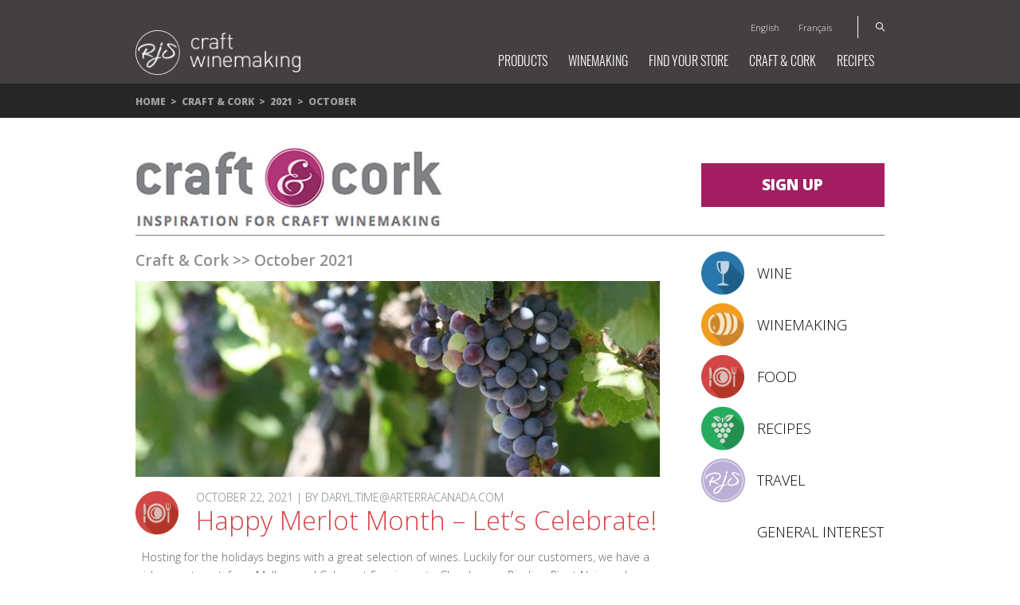

--- FILE ---
content_type: text/css
request_url: https://rjscraftwinemaking.com/wp-content/themes/rjs/css/tinyscrollbar.css
body_size: 279
content:
#scrollbar1
{
    width:85%;
    position: relative;
}

#scrollbar1 .viewport
{
    height: 570px;
    overflow:hidden;
    position:relative;
    background: #dedede;
}

#scrollbar1 .overview
{
    list-style:none;
    position:absolute;
    left:0;
    top:0;
    margin:0;
}

#scrollbar1 .scrollbar
{
    background:transparent url(../images/bg-scrollbar-track-y.png) no-repeat 0 0;
    position:absolute;
    background-position:0 0;
    right: -20px;
    top:0;
    width:8px;
}

#scrollbar1 .track
{
    background:transparent url(../images/bg-scrollbar-trackend-y.png) no-repeat 0 100%;
    height:100%;
    width:8px;
    position:relative;
    padding:0 1px;
}

#scrollbar1 .thumb
{
    background:transparent url(../images/bg-scrollbar-thumb-y.png) no-repeat 50% 100%;
    height:20px;
    width:25px;
    cursor:pointer;
    overflow:hidden;
    position:absolute;
    top:0;
    left:-8px;
}

#scrollbar1 .thumb .end
{
    background:transparent url(../images/bg-scrollbar-thumb-y.png) no-repeat 50% 0;
    overflow:hidden;
    height:5px;
    width:25px;
}

#scrollbar1 .disable
{
    /*display:none;*/
}

.noSelect
{
    user-select:none;
    -o-user-select:none;
    -moz-user-select:none;
    -khtml-user-select:none;
    -webkit-user-select:none;
}

--- FILE ---
content_type: text/plain
request_url: https://www.google-analytics.com/j/collect?v=1&_v=j102&a=448206737&t=pageview&_s=1&dl=https%3A%2F%2Frjscraftwinemaking.com%2Fcraft-and-cork%2F2021%2F10%2F&ul=en-us%40posix&dt=October%202021%20%7C%20RJS%20Craft%20Winemaking&sr=1280x720&vp=1280x720&_u=IEBAAEABAAAAACAAI~&jid=284661434&gjid=1577832872&cid=214871850.1769289132&tid=UA-71275017-12&_gid=1588426263.1769289132&_r=1&_slc=1&z=546620647
body_size: -452
content:
2,cG-L276617TMW

--- FILE ---
content_type: application/javascript
request_url: https://rjscraftwinemaking.com/wp-content/themes/rjs/js/jquery.tinyscrollbar.js
body_size: 2733
content:
;(function(factory) {
    if (typeof define === 'function' && define.amd) {
        define(['jquery'], factory);
    }
    else if (typeof exports === 'object') {
        module.exports = factory(require("jquery"));
    }
    else {
        factory(jQuery);
    }
}
(function($) {
    "use strict";

    var pluginName = "tinyscrollbar"
    ,   defaults = {
            axis : 'y'
        ,   wheel : true
        ,   wheelSpeed : 40
        ,   wheelLock : true
        ,   touchLock : true
        ,   trackSize : false
        ,   thumbSize : false
        ,   thumbSizeMin : 20
        }
    ;

    function Plugin($container, options) {
        /**
         * The options of the carousel extend with the defaults.
         *
         * @property options
         * @type Object
         */
        this.options = $.extend({}, defaults, options);

        /**
         * @property _defaults
         * @type Object
         * @private
         * @default defaults
         */
        this._defaults = defaults;

        /**
         * @property _name
         * @type String
         * @private
         * @final
         * @default 'tinyscrollbar'
         */
        this._name = pluginName;

        var self = this
        ,   $viewport = $container.find(".viewport")
        ,   $overview = $container.find(".overview")
        ,   $scrollbar = $container.find(".scrollbar")
        ,   $track = $scrollbar.find(".track")
        ,   $thumb = $scrollbar.find(".thumb")

        ,   hasTouchEvents = ("ontouchstart" in document.documentElement)
        ,   wheelEvent = "onwheel" in document.createElement("div") ? "wheel" : // Modern browsers support "wheel"
                         document.onmousewheel !== undefined ? "mousewheel" : // Webkit and IE support at least "mousewheel"
                         "DOMMouseScroll" // let's assume that remaining browsers are older Firefox
        ,   isHorizontal = this.options.axis === 'x'
        ,   sizeLabel = isHorizontal ? "width" : "height"
        ,   posiLabel = isHorizontal ? "left" : "top"

        ,   mousePosition = 0
        ;

        /**
         * The position of the content relative to the viewport.
         *
         * @property contentPosition
         * @type Number
         */
        this.contentPosition = 0;

        /**
         * The height or width of the viewport.
         *
         * @property viewportSize
         * @type Number
         */
        this.viewportSize = 0;

        /**
         * The height or width of the content.
         *
         * @property contentSize
         * @type Number
         */
        this.contentSize = 0;

        /**
         * The ratio of the content size relative to the viewport size.
         *
         * @property contentRatio
         * @type Number
         */
        this.contentRatio = 0;

        /**
         * The height or width of the content.
         *
         * @property trackSize
         * @type Number
         */
        this.trackSize = 0;

        /**
         * The size of the track relative to the size of the content.
         *
         * @property trackRatio
         * @type Number
         */
        this.trackRatio = 0;

        /**
         * The height or width of the thumb.
         *
         * @property thumbSize
         * @type Number
         */
        this.thumbSize = 0;

        /**
         * The position of the thumb relative to the track.
         *
         * @property thumbPosition
         * @type Number
         */
        this.thumbPosition = 0;

        /**
         * Will be true if there is content to scroll.
         *
         * @property hasContentToSroll
         * @type Boolean
         */
        this.hasContentToSroll = false;

        /**
         * @method _initialize
         * @private
         */
        function _initialize() {
            self.update();
            _setEvents();

            return self;
        }

        /**
         * You can use the update method to adjust the scrollbar to new content or to move the scrollbar to a certain point.
         *
         * @method update
         * @chainable
         * @param {Number|String} [scrollTo] Number in pixels or the values "relative" or "bottom". If you dont specify a parameter it will default to top
         */
        this.update = function(scrollTo) {
            var sizeLabelCap = sizeLabel.charAt(0).toUpperCase() + sizeLabel.slice(1).toLowerCase();
            this.viewportSize = $viewport[0]['offset'+ sizeLabelCap];
            this.contentSize = $overview[0]['scroll'+ sizeLabelCap];
            this.contentRatio = this.viewportSize / this.contentSize;
            this.trackSize = this.options.trackSize || this.viewportSize;
            this.thumbSize = Math.min(this.trackSize, Math.max(this.options.thumbSizeMin, (this.options.thumbSize || (this.trackSize * this.contentRatio))));
            this.trackRatio = (this.contentSize - this.viewportSize) / (this.trackSize - this.thumbSize);
            this.hasContentToSroll = this.contentRatio < 1;

            $scrollbar.toggleClass("disable", !this.hasContentToSroll);

            switch (scrollTo) {
                case "bottom":
                    this.contentPosition = Math.max(this.contentSize - this.viewportSize, 0);
                    break;

                case "relative":
                    this.contentPosition = Math.min(Math.max(this.contentSize - this.viewportSize, 0), Math.max(0, this.contentPosition));
                    break;

                default:
                    this.contentPosition = parseInt(scrollTo, 10) || 0;
            }

            this.thumbPosition = this.contentPosition / this.trackRatio;

            _setCss();

            return self;
        };

        /**
         * @method _setCss
         * @private
         */
        function _setCss() {
            $thumb.css(posiLabel, self.thumbPosition);
            $overview.css(posiLabel, -self.contentPosition);
            $scrollbar.css(sizeLabel, self.trackSize);
            $track.css(sizeLabel, self.trackSize);
            $thumb.css(sizeLabel, self.thumbSize);
        }

        /**
         * @method _setEvents
         * @private
         */
        function _setEvents() {
            if(hasTouchEvents) {
                $viewport[0].ontouchstart = function(event) {
                    if(1 === event.touches.length) {
                        event.stopPropagation();

                        _start(event.touches[0]);
                    }
                };
            }
            else {
                $thumb.bind("mousedown", function(event){
                    event.stopPropagation();
                    _start(event);
                });
                $track.bind("mousedown", function(event){
                    _start(event, true);
                });
            }

            $(window).resize(function() {
                self.update("relative");
            });

            if(self.options.wheel && window.addEventListener) {
                $container[0].addEventListener(wheelEvent, _wheel, false);
            }
            else if(self.options.wheel) {
                $container[0].onmousewheel = _wheel;
            }
        }

        /**
         * @method _isAtBegin
         * @private
         */
        function _isAtBegin() {
            return self.contentPosition > 0;
        }

        /**
         * @method _isAtEnd
         * @private
         */
        function _isAtEnd() {
            return self.contentPosition <= (self.contentSize - self.viewportSize) - 5;
        }

        /**
         * @method _start
         * @private
         */
        function _start(event, gotoMouse) {
            if(self.hasContentToSroll) {
                $("body").addClass("noSelect");

                mousePosition = gotoMouse ? $thumb.offset()[posiLabel] : (isHorizontal ? event.pageX : event.pageY);

                if(hasTouchEvents) {
                    document.ontouchmove = function(event) {
                        if(self.options.touchLock || _isAtBegin() && _isAtEnd()) {
                            event.preventDefault();
                        }
                        _drag(event.touches[0]);
                    };
                    document.ontouchend = _end;
                }
                else {
                    $(document).bind("mousemove", _drag);
                    $(document).bind("mouseup", _end);
                    $thumb.bind("mouseup", _end);
                    $track.bind("mouseup", _end);
                }

                _drag(event);
            }
        }

        /**
         * @method _wheel
         * @private
         */
        function _wheel(event) {
            if(self.hasContentToSroll) {
                // Trying to make sense of all the different wheel event implementations..
                //
                var evntObj = event || window.event
                ,   wheelDelta = -(evntObj.deltaY || evntObj.detail || (-1 / 3 * evntObj.wheelDelta)) / 40
                ,   multiply = (evntObj.deltaMode === 1) ? self.options.wheelSpeed : 1
                ;

                self.contentPosition -= wheelDelta * multiply * self.options.wheelSpeed;
                self.contentPosition = Math.min((self.contentSize - self.viewportSize), Math.max(0, self.contentPosition));
                self.thumbPosition = self.contentPosition / self.trackRatio;

                /**
                 * The move event will trigger when the carousel slides to a new slide.
                 *
                 * @event move
                 */
                $container.trigger("move");

                $thumb.css(posiLabel, self.thumbPosition);
                $overview.css(posiLabel, -self.contentPosition);

                if(self.options.wheelLock || _isAtBegin() && _isAtEnd()) {
                    evntObj = $.event.fix(evntObj);
                    evntObj.preventDefault();
                }
            }
            event.stopPropagation();
        }

        /**
         * @method _drag
         * @private
         */
        function _drag(event) {
            if(self.hasContentToSroll) {
                var mousePositionNew = isHorizontal ? event.pageX : event.pageY
                ,   thumbPositionDelta = hasTouchEvents ? (mousePosition - mousePositionNew) : (mousePositionNew - mousePosition)
                ,   thumbPositionNew = Math.min((self.trackSize - self.thumbSize), Math.max(0, self.thumbPosition + thumbPositionDelta))
                ;

                self.contentPosition = thumbPositionNew * self.trackRatio;

                $container.trigger("move");

                $thumb.css(posiLabel, thumbPositionNew);
                $overview.css(posiLabel, -self.contentPosition);
            }
        }

        /**
         * @method _end
         * @private
         */
        function _end() {
            self.thumbPosition = parseInt($thumb.css(posiLabel), 10) || 0;

            $("body").removeClass("noSelect");
            $(document).unbind("mousemove", _drag);
            $(document).unbind("mouseup", _end);
            $thumb.unbind("mouseup", _end);
            $track.unbind("mouseup", _end);
            document.ontouchmove = document.ontouchend = null;
        }

        return _initialize();
    }

    /**
    * @class tinyscrollbar
    * @constructor
    * @param {Object} options
        @param {String} [options.axis='y'] Vertical or horizontal scroller? ( x || y ).
        @param {Boolean} [options.wheel=true] Enable or disable the mousewheel.
        @param {Boolean} [options.wheelSpeed=40] How many pixels must the mouswheel scroll at a time.
        @param {Boolean} [options.wheelLock=true] Lock default window wheel scrolling when there is no more content to scroll.
        @param {Number} [options.touchLock=true] Lock default window touch scrolling when there is no more content to scroll.
        @param {Boolean|Number} [options.trackSize=false] Set the size of the scrollbar to auto(false) or a fixed number.
        @param {Boolean|Number} [options.thumbSize=false] Set the size of the thumb to auto(false) or a fixed number
        @param {Boolean} [options.thumbSizeMin=20] Minimum thumb size.
    */
    $.fn[pluginName] = function(options) {
        return this.each(function() {
            if(!$.data(this, "plugin_" + pluginName)) {
                $.data(this, "plugin_" + pluginName, new Plugin($(this), options));
            }
        });
    };
}));


--- FILE ---
content_type: application/javascript
request_url: https://rjscraftwinemaking.com/wp-content/themes/rjs/js/main.js
body_size: 2575
content:
$("#block_2_link").click(function (e) {
    e.preventDefault();
    $('#block_2').ScrollTo({
        duration: 800,
        easing: 'linear'
    });
});

$("#slider_block_link").click(function (e) {
    e.preventDefault();
    $('#slider_block').ScrollTo({
        duration: 800,
        easing: 'linear'
    });
});

$("#wine_store_link a").click(function (e) {
    e.preventDefault();
    $('#wine_store_section').ScrollTo({
        duration: 800,
        easing: 'linear',
        offsetTop: '120px'
    });
});

$("#at_home_link a").click(function (e) {
    e.preventDefault();
    $('#at_home_section').ScrollTo({
        duration: 800,
        easing: 'linear',
        offsetTop: '120px'
    });
});

$("#white_wine_link a").click(function (e) {
    e.preventDefault();
    $('#white_wine_section').ScrollTo({
        duration: 800,
        easing: 'linear',
        offsetTop: '120px'
    });
});

$("#red_wine_link a").click(function (e) {
    e.preventDefault();
    $('#red_wine_section').ScrollTo({
        duration: 800,
        easing: 'linear',
        offsetTop: '120px'
    });
});

$("#occasion_first_block_link").click(function (e) {
    e.preventDefault();
    $('#occasion_first_block').ScrollTo({
        duration: 800,
        easing: 'linear',
        offsetTop: '120px'
    });
});

$("#holiday_gift_link a").click(function (e) {
    e.preventDefault();
    $('#holiday_gift_section').ScrollTo({
        duration: 800,
        easing: 'linear',
        offsetTop: '120px'
    });
});

$("#special_events_link a").click(function (e) {
    e.preventDefault();
    $('#special_events_section').ScrollTo({
        duration: 800,
        easing: 'linear',
        offsetTop: '120px'
    });
});

$("#holiday_wine_list_link a").click(function (e) {
    e.preventDefault();
    $('#holiday_wine_list_section').ScrollTo({
        duration: 800,
        easing: 'linear',
        offsetTop: '120px'
    });
});

$("#reunions_link a").click(function (e) {
    e.preventDefault();
    $('#reunions_section').ScrollTo({
        duration: 800,
        easing: 'linear',
        offsetTop: '120px'
    });
});

$("#employee_gift_link a").click(function (e) {
    e.preventDefault();
    $('#employee_gift_section').ScrollTo({
        duration: 800,
        easing: 'linear',
        offsetTop: '120px'
    });
});

$("#product_content").click(function (e) {
    e.preventDefault();
    $('#product_single_top').ScrollTo({
        duration: 800,
        easing: 'linear',
        offsetTop: '120px'
    });
});

$(".listing_head .last a").click(function (e) {
    e.preventDefault();
});
$(".listing_head .last a").hover(function (e) {
    $(".listing_head .info").slideDown();
});
$(".listing_head .info .close").click(function (e) {
    e.preventDefault();
    $(".listing_head .info").slideUp();
});

$(".listing_head .last span.last_alco").hover(function (e) {
    $(".listing_head .info_alco").slideDown();
});
$(".listing_head .info_alco .close").click(function (e) {
    e.preventDefault();
    $(".listing_head .info_alco").slideUp();
});

$(".wine_style_selector li.top_links a.main_link").click(function (e) {
    e.preventDefault();
    $('.wine_style_selector li.top_links').removeClass('active');
    $(this).parent().toggleClass('active');
});

$("#slider").responsiveSlides({
    auto: true,
    pager: false,
    nav: true,
    speed: 300
});

var tWidth = $(".find_store_top").width();
var mWidth = $(".container").width();
var fWidth = (tWidth - mWidth) / 2;
var nfWidth = -fWidth;

$(".filler").css("width", fWidth);
$(".filler").css("left", nfWidth);

$(document).ready(function () {
    //$("#scrollbar1").tinyscrollbar();
    $(".select_cont select").uniform();
});

$('option').each(function () {
    t = $(this).text();
    $(this).text(t.replace(/^(.)|\s(.)/g, function ($1) {
        return $1.toUpperCase( );
    }))
});

$(".find_left_bottom .button").click(function (e) {
    e.preventDefault();
    $("#normal_pane").fadeOut("slow");
    $("#result_pane").fadeIn("slow");
    //$("#scrollbar1").tinyscrollbar();
});
$("#search_btn").click(function (e) {
    $('#loading_img2').show();
    var country = $("#country").val();
    var city = $("#city").val();
    var state = $("#state").val();
    var ssource = "mannual";
    var city_text = $("#city option:selected").text();
    var state_text = $("#state option:selected").text();
   if (country == "" || state == "" || city == "")
    {
        $('#loading_img2').hide();
        alert('Please select your location.');
        return;
    }

   /* e.preventDefault();*/


    $("#normal_pane").fadeOut("slow");
    $("#result_pane").fadeIn("slow");

    var geocoder = new google.maps.Geocoder();
    var address = city + " , " + state + " , " + country;
    //alert(address);
    geocoder.geocode({'address': address}, function (results, status) {
        //alert(status);
        if (status == google.maps.GeocoderStatus.OK) {
            $("#search_loc").html(stripslashes(city_text) + ", " + stripslashes(state_text) + ", " + country);
            var latitude = results[0].geometry.location.lat();
            var longitude = results[0].geometry.location.lng();
            testfunction(latitude, longitude, ssource);
        }
    });

    // $("#scrollbar1").tinyscrollbar(570);

});

$(".result_close a").click(function (e) {
    e.preventDefault();
    $("#result_pane").fadeOut("slow");
    $("#normal_pane").fadeIn("slow");
    $("#map_canvas").html('<iframe src="https://www.google.com/maps/embed?pb=!1m18!1m12!1m3!1d55664871.82796137!2d-146.6430171600908!3d31.619770164821865!2m3!1f0!2f0!3f0!3m2!1i1024!2i768!4f13.1!3m3!1m2!1s0x52b30b71698e729d%3A0x131328839761a382!2sNorth+America!5e0!3m2!1sen!2sin!4v1455635272139" width="600" height="450" frameborder="0" style="border:0" allowfullscreen></iframe>');
});


jQuery.fn.clickToggle = function (a, b) {
    var ab = [b, a];
    function cb() {
        ab[this._tog ^= 1].call(this);
    }
    return this.on("click", cb);
};

jQuery('.product_main .product_head a').clickToggle(function () {
    jQuery(".product_head a").removeClass("close");
    jQuery(".product_desc").slideUp("fast");
    jQuery(this).addClass("close");
    jQuery(this).parent().parent().parent().find(".product_desc").slideDown("fast");
}, function () {
    jQuery(".product_head a").removeClass("close");
    jQuery(".product_desc").slideUp("fast");
   jQuery(this).removeClass("close");
    jQuery(this).parent().parent().parent().find(".product_desc").slideUp("fast");
});

$(window).scroll(function () {
    var scroll = $(window).scrollTop();

    if (scroll >= 1) {
        $(".header_top_main").addClass("scroll_fix");
    } else {
        $(".header_top_main").removeClass("scroll_fix");
    }
});
var clang = jQuery("#clang").val();

$("#country").change(function () {

    var counytryval = $(this).val();
//alert(counytryval);
    if (counytryval != "")
    {
        $('#loading_img').show();
    }


    var path = $("#themepath").val();
    var fullpath = $("#fullpath").val();

    var items = "";
//alert($("#country").prev().closest('span').html());


    if (counytryval == "")
    {
        if (clang == "en")
        {

            $("#state").prev().closest('span').html('Prov/State')
            $('#state').empty();
            $('#state').append($('<option>', {
                value: '',
                text: 'Prov/State'
            }));

            $("#city").prev().closest('span').html('City/Town')
            $('#city').empty();
            $('#city').append($('<option>', {
                value: '',
                text: 'City/Town'
            }));

            return;

        }
        else
        {
            //alert("fff");
            $("#state").prev().closest('span').html('Prov/Etat')
            $('#state').empty();
            $('#state').append($('<option>', {
                value: '',
                text: 'Prov/Etat'
            }));

            $("#city").prev().closest('span').html('Ville')
            $('#city').empty();
            $('#city').append($('<option>', {
                value: '',
                text: 'Ville'
            }));

            return;

        }

    } else
    {

        $.ajax({
            url: path + '/get_state.php',
            type: 'GET',
            data: {fullpath: fullpath, counytryval: counytryval},
            dataType: 'json',
            success: function (data)
            {
                $('#loading_img').hide();

                if (data.length > 0)
                {

                    if (clang == "en")
                    {
                        $('#state').html($('<option>', {
                            value: '',
                            text: 'Prov/State'
                        }));
                    }
                    else
                    {
                        $('#state').html($('<option>', {
                            value: '',
                            text: 'Prov/Etat'
                        }));
                    }

                    $.each(data, function (i, item) {


                        $('#state').append($('<option>', {
                            value: item.state_code,
                            text: item.state_name
                        }));

                    });
                }

            }
        });
    }
});

var clang = jQuery("#clang").val();

$("#state").change(function () {
    var stateval = $(this).val();
    if (stateval != "")
    {
        $('#loading_img1').show();
    }

    var path = $("#themepath").val();
    var fullpath = $("#fullpath").val();


    if (stateval == "")
    {
        if (clang == "en")
        {
            $("#city").prev().closest('span').html('City/Town')
            $('#city').empty();
            $('#city').append($('<option>', {
                value: '',
                text: 'City/Town'
            }));

            return;
        }
        else
        {
            $("#city").prev().closest('span').html('Ville')
            $('#city').empty();
            $('#city').append($('<option>', {
                value: '',
                text: 'Ville'
            }));

            return;
        }
    } else {
        $.ajax({
            url: path + '/get_citylist.php',
            type: 'GET',
            data: {fullpath: fullpath, stateval: stateval},
            dataType: 'json',
            success: function (data)
            {
                $('#loading_img1').hide();
                if (data.length > 0)
                {
                    if (clang == "en")
                    {
                        $('#city').html($('<option>', {
                            value: '',
                            text: 'City/Town'
                        }));
                    }
                    else
                    {
                        $('#city').html($('<option>', {
                            value: '',
                            text: 'Ville'
                        }));
                    }
                    $.each(data, function (i, item) {
                        // var cityn=item.city_name.toLowerCase();
                        var cityn = item.city_name;
                        cityn = cityn
                        $('#city').append($('<option>', {
                            value: item.city_name,
                            text: stripslashes(cityn)


                        }));

                    });
                }

            }
        });
    }
});
function stripslashes(str) {

    return (str + '').replace(/\\(.?)/g, function (s, n1) {
        switch (n1) {
            case '\\':
                return '\\';
            case '0':
                return '\u0000';
            case '':
                return '';
            default:
                return n1;
        }
    });
}
$("#country").trigger("change");
$("#state").trigger("change");
jQuery("#brand").change(function () {
    var brand_text = $("#brand option:selected").text();

    if (brand_text != "All")
    {
        $('#brand_text').val(brand_text);
    }
    else
    {
        $('#brand_text').val('');
    }
})
$("#brand").trigger("change");



function doStuff() {
    landscape = window.orientation ? window.orientation == 'landscape' : true;
    portrate = window.orientation ? window.orientation == 'portrate' : true;

    if (landscape && window.innerWidth > 767 || portrate && window.innerWidth > 767) {
        $("#search_open").click(function (e) {
            e.preventDefault();
            $('.lang_cont_inner').toggleClass('open');
        });
    }

    if (landscape && window.innerWidth < 768 || portrate && window.innerWidth < 768) {
        $("#search_open").click(function (e) {
            e.preventDefault();
            $('.search-form').slideToggle();
        });
    }
}
window.onload = window.onresize = doStuff;
if (window.onorientationchange) {
    window.onorientationchange = doStuff;
}